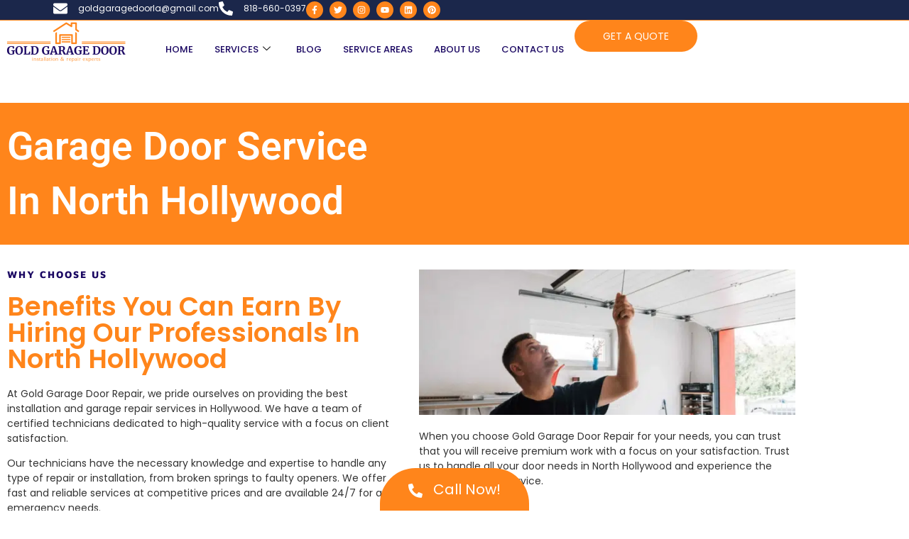

--- FILE ---
content_type: text/css
request_url: https://goldgaragedoorrepair.com/wp-content/uploads/elementor/css/post-10.css?ver=1768190508
body_size: 543
content:
.elementor-kit-10{--e-global-color-primary:#1A0762;--e-global-color-secondary:#FF851B;--e-global-color-text:#7A7A7A;--e-global-color-accent:#FF851B;--e-global-color-f0eab4b:#FFFFFF;--e-global-typography-primary-font-family:"Poppins";--e-global-typography-primary-font-weight:600;--e-global-typography-secondary-font-family:"Poppins";--e-global-typography-secondary-font-weight:400;--e-global-typography-text-font-family:"Poppins";--e-global-typography-text-font-weight:400;--e-global-typography-accent-font-family:"Poppins";--e-global-typography-accent-font-weight:500;--e-global-typography-f59cb59-font-family:"Maven Pro";--e-global-typography-f59cb59-font-size:14px;--e-global-typography-f59cb59-font-weight:800;--e-global-typography-f59cb59-text-transform:uppercase;--e-global-typography-f59cb59-letter-spacing:2px;--e-global-typography-eae2c46-font-family:"Poppins";--e-global-typography-eae2c46-font-size:37px;--e-global-typography-eae2c46-font-weight:600;font-family:"Poppins", Sans-serif;font-size:14px;font-weight:400;}.elementor-kit-10 button,.elementor-kit-10 input[type="button"],.elementor-kit-10 input[type="submit"],.elementor-kit-10 .elementor-button{background-color:#E33939;font-family:"Poppins", Sans-serif;}.elementor-kit-10 e-page-transition{background-color:#FFBC7D;}.site-header{background-color:transparent;padding-inline-end:0px;padding-inline-start:0px;background-image:linear-gradient(180deg, #B82828 0%, #f2295b 100%);}.elementor-kit-10 h1{color:#434343;font-family:"Poppins", Sans-serif;font-size:30px;font-weight:700;}.elementor-kit-10 h2{color:#434343;font-size:30px;font-weight:700;}.elementor-kit-10 h3{color:#434343;font-family:"Poppins", Sans-serif;font-size:30px;font-weight:700;}.elementor-kit-10 h4{color:#434343;}.elementor-kit-10 h5{color:#434343;font-size:30px;font-weight:700;}.elementor-kit-10 h6{color:#434343;font-family:"Poppins", Sans-serif;font-size:30px;font-weight:700;}.elementor-section.elementor-section-boxed > .elementor-container{max-width:1140px;}.e-con{--container-max-width:1140px;}.elementor-widget:not(:last-child){margin-block-end:20px;}.elementor-element{--widgets-spacing:20px 20px;--widgets-spacing-row:20px;--widgets-spacing-column:20px;}{}h1.entry-title{display:var(--page-title-display);}.site-header .site-branding{flex-direction:column;align-items:stretch;}.site-footer .site-branding{flex-direction:column;align-items:stretch;}@media(max-width:1024px){.elementor-section.elementor-section-boxed > .elementor-container{max-width:1024px;}.e-con{--container-max-width:1024px;}}@media(max-width:767px){.elementor-kit-10{--e-global-typography-eae2c46-font-size:26px;}.elementor-section.elementor-section-boxed > .elementor-container{max-width:767px;}.e-con{--container-max-width:767px;}}

--- FILE ---
content_type: text/css
request_url: https://goldgaragedoorrepair.com/wp-content/uploads/elementor/css/post-1217.css?ver=1768190922
body_size: 3861
content:
.elementor-1217 .elementor-element.elementor-element-2c0b846{--spacer-size:16px;}.elementor-1217 .elementor-element.elementor-element-de3e38b:not(.elementor-motion-effects-element-type-background), .elementor-1217 .elementor-element.elementor-element-de3e38b > .elementor-motion-effects-container > .elementor-motion-effects-layer{background-color:var( --e-global-color-secondary );}.elementor-1217 .elementor-element.elementor-element-de3e38b > .elementor-background-overlay{background-color:var( --e-global-color-primary );opacity:0.1;transition:background 0.3s, border-radius 0.3s, opacity 0.3s;}.elementor-1217 .elementor-element.elementor-element-de3e38b > .elementor-container{max-width:1200px;min-height:200px;}.elementor-1217 .elementor-element.elementor-element-de3e38b{transition:background 0.3s, border 0.3s, border-radius 0.3s, box-shadow 0.3s;margin-top:0px;margin-bottom:0px;}.elementor-bc-flex-widget .elementor-1217 .elementor-element.elementor-element-203403e.elementor-column .elementor-widget-wrap{align-items:center;}.elementor-1217 .elementor-element.elementor-element-203403e.elementor-column.elementor-element[data-element_type="column"] > .elementor-widget-wrap.elementor-element-populated{align-content:center;align-items:center;}.elementor-1217 .elementor-element.elementor-element-203403e > .elementor-element-populated{padding:0px 100px 0px 10px;}.elementor-1217 .elementor-element.elementor-element-28a0810{text-align:start;}.elementor-1217 .elementor-element.elementor-element-28a0810 .elementor-heading-title{font-family:"Roboto", Sans-serif;font-size:55px;font-weight:600;text-transform:capitalize;line-height:1.4em;color:var( --e-global-color-f0eab4b );}.elementor-1217 .elementor-element.elementor-element-396f34e2{padding:15px 0px 30px 0px;}.elementor-bc-flex-widget .elementor-1217 .elementor-element.elementor-element-34a74bcd.elementor-column .elementor-widget-wrap{align-items:flex-start;}.elementor-1217 .elementor-element.elementor-element-34a74bcd.elementor-column.elementor-element[data-element_type="column"] > .elementor-widget-wrap.elementor-element-populated{align-content:flex-start;align-items:flex-start;}.elementor-1217 .elementor-element.elementor-element-34a74bcd > .elementor-element-populated{margin:10px 0px 0px 0px;--e-column-margin-right:0px;--e-column-margin-left:0px;}.elementor-1217 .elementor-element.elementor-element-3a81cb30{text-align:start;}.elementor-1217 .elementor-element.elementor-element-3a81cb30 .elementor-heading-title{font-family:var( --e-global-typography-f59cb59-font-family ), Sans-serif;font-size:var( --e-global-typography-f59cb59-font-size );font-weight:var( --e-global-typography-f59cb59-font-weight );text-transform:var( --e-global-typography-f59cb59-text-transform );letter-spacing:var( --e-global-typography-f59cb59-letter-spacing );color:var( --e-global-color-primary );}.elementor-1217 .elementor-element.elementor-element-2cce7184{z-index:2;}.elementor-1217 .elementor-element.elementor-element-2cce7184 .elementor-heading-title{font-family:"Poppins", Sans-serif;font-size:37px;font-weight:600;color:var( --e-global-color-secondary );}.elementor-1217 .elementor-element.elementor-element-6b7bdf4 .elementor-button{background-color:#FF851B;font-family:"Poppins", Sans-serif;font-weight:500;fill:var( --e-global-color-primary );color:var( --e-global-color-primary );}.elementor-1217 .elementor-element.elementor-element-602fec07.ekit-equal-height-enable,
					.elementor-1217 .elementor-element.elementor-element-602fec07.ekit-equal-height-enable > div,
					.elementor-1217 .elementor-element.elementor-element-602fec07.ekit-equal-height-enable .ekit-wid-con,
					.elementor-1217 .elementor-element.elementor-element-602fec07.ekit-equal-height-enable .ekit-wid-con .elementskit-infobox{height:100%;}.elementor-1217 .elementor-element.elementor-element-602fec07 > .elementor-widget-container{background-color:#FFFFFF;border-radius:15px 15px 15px 15px;box-shadow:0px 12px 12px 0px rgba(0, 0, 0, 0.11);}.elementor-1217 .elementor-element.elementor-element-602fec07.ha-has-bg-overlay:hover > .elementor-widget-container::before{transition:background 0.3s;}.elementor-1217 .elementor-element.elementor-element-602fec07:hover .elementor-widget-container{box-shadow:12px 0px 12px 0px rgba(0, 0, 0, 0.11);}.elementor-1217 .elementor-element.elementor-element-602fec07 .elementskit-infobox{padding:16px 16px 16px 16px;border-style:solid;border-width:1px 1px 1px 1px;border-color:#f5f5f5;border-radius:5px 5px 5px 5px;}.elementor-1217 .elementor-element.elementor-element-602fec07 .elementskit-infobox .elementskit-info-box-title{padding:0px 0px 0px 0px;color:var( --e-global-color-primary );font-family:"Roboto", Sans-serif;font-size:23px;font-weight:700;}.elementor-1217 .elementor-element.elementor-element-602fec07 .elementskit-infobox:hover .elementskit-info-box-title{color:#1D1E20;}.elementor-1217 .elementor-element.elementor-element-602fec07 .elementskit-infobox .box-body > p{color:#2A2A2A;font-family:"Maven Pro", Sans-serif;font-size:16px;font-weight:400;}.elementor-1217 .elementor-element.elementor-element-602fec07 .elementskit-infobox:hover .box-body > p{color:#2A2A2A;}.elementor-1217 .elementor-element.elementor-element-602fec07 .elementskit-info-box-icon{color:#1D1E20;fill:#1D1E20;}.elementor-1217 .elementor-element.elementor-element-602fec07 .elementskit-infobox .elementskit-info-box-icon{font-size:44px;transform:rotate(0deg);}.elementor-1217 .elementor-element.elementor-element-9752f7a.ekit-equal-height-enable,
					.elementor-1217 .elementor-element.elementor-element-9752f7a.ekit-equal-height-enable > div,
					.elementor-1217 .elementor-element.elementor-element-9752f7a.ekit-equal-height-enable .ekit-wid-con,
					.elementor-1217 .elementor-element.elementor-element-9752f7a.ekit-equal-height-enable .ekit-wid-con .elementskit-infobox{height:100%;}.elementor-1217 .elementor-element.elementor-element-9752f7a > .elementor-widget-container{background-color:#FFFFFF;border-radius:15px 15px 15px 15px;box-shadow:0px 12px 12px 0px rgba(0, 0, 0, 0.11);}.elementor-1217 .elementor-element.elementor-element-9752f7a.ha-has-bg-overlay:hover > .elementor-widget-container::before{transition:background 0.3s;}.elementor-1217 .elementor-element.elementor-element-9752f7a:hover .elementor-widget-container{box-shadow:12px 0px 12px 0px rgba(0, 0, 0, 0.11);}.elementor-1217 .elementor-element.elementor-element-9752f7a .elementskit-infobox{padding:16px 16px 16px 16px;border-style:solid;border-width:1px 1px 1px 1px;border-color:#f5f5f5;border-radius:5px 5px 5px 5px;}.elementor-1217 .elementor-element.elementor-element-9752f7a .elementskit-infobox .elementskit-info-box-title{padding:0px 0px 0px 0px;color:var( --e-global-color-primary );font-family:"Roboto", Sans-serif;font-size:23px;font-weight:700;}.elementor-1217 .elementor-element.elementor-element-9752f7a .elementskit-infobox:hover .elementskit-info-box-title{color:#1D1E20;}.elementor-1217 .elementor-element.elementor-element-9752f7a .elementskit-infobox .box-body > p{color:#2A2A2A;font-family:"Maven Pro", Sans-serif;font-size:16px;font-weight:400;}.elementor-1217 .elementor-element.elementor-element-9752f7a .elementskit-infobox:hover .box-body > p{color:#2A2A2A;}.elementor-1217 .elementor-element.elementor-element-9752f7a .elementskit-info-box-icon{color:#1D1E20;fill:#1D1E20;}.elementor-1217 .elementor-element.elementor-element-9752f7a .elementskit-infobox .elementskit-info-box-icon{font-size:40px;transform:rotate(0deg);}.elementor-1217 .elementor-element.elementor-element-323bc26{text-align:center;}.elementor-1217 .elementor-element.elementor-element-323bc26 .elementor-heading-title{font-family:"Poppins", Sans-serif;font-size:29px;font-weight:600;color:var( --e-global-color-secondary );}.elementor-1217 .elementor-element.elementor-element-f77c41e{--divider-border-style:solid;--divider-color:var( --e-global-color-primary );--divider-border-width:2px;}.elementor-1217 .elementor-element.elementor-element-f77c41e .elementor-divider-separator{width:15%;margin:0 auto;margin-center:0;}.elementor-1217 .elementor-element.elementor-element-f77c41e .elementor-divider{text-align:center;padding-block-start:15px;padding-block-end:15px;}.elementor-1217 .elementor-element.elementor-element-6484d7e{padding:0px 0px 60px 0px;}.elementor-1217 .elementor-element.elementor-element-7f1dc30{--display:flex;--flex-direction:row;--container-widget-width:calc( ( 1 - var( --container-widget-flex-grow ) ) * 100% );--container-widget-height:100%;--container-widget-flex-grow:1;--container-widget-align-self:stretch;--flex-wrap-mobile:wrap;--align-items:stretch;--gap:10px 10px;--row-gap:10px;--column-gap:10px;--padding-top:0px;--padding-bottom:60px;--padding-left:0px;--padding-right:0px;}.elementor-1217 .elementor-element.elementor-element-3f38706{--display:flex;}.elementor-1217 .elementor-element.elementor-element-fc09597{text-align:center;}.elementor-1217 .elementor-element.elementor-element-fc09597 .elementor-heading-title{font-family:"Roboto", Sans-serif;font-size:50px;font-weight:700;color:var( --e-global-color-primary );}.elementor-1217 .elementor-element.elementor-element-89cfe49{--display:flex;}.elementor-1217 .elementor-element.elementor-element-8e79325{--display:flex;}.elementor-1217 .elementor-element.elementor-element-370cd92 .elementor-flip-box__front{background-image:url("https://goldgaragedoorrepair.com/wp-content/uploads/2024/11/garage-door-repair-near-me-1-768x510.jpg");background-position:-197px -189px;background-repeat:no-repeat;}.elementor-1217 .elementor-element.elementor-element-370cd92 .elementor-flip-box__back{background-color:var( --e-global-color-primary );}.elementor-1217 .elementor-element.elementor-element-370cd92.elementor-element{--align-self:center;}.elementor-1217 .elementor-element.elementor-element-370cd92 .elementor-flip-box__layer, .elementor-1217 .elementor-element.elementor-element-370cd92 .elementor-flip-box__layer__overlay{border-radius:10px;}.elementor-1217 .elementor-element.elementor-element-370cd92 .elementor-flip-box__front .elementor-flip-box__layer__overlay{text-align:center;}.elementor-1217 .elementor-element.elementor-element-370cd92 .elementor-flip-box__front .elementor-flip-box__layer__title{color:#1A0762;-webkit-text-stroke-width:0px;stroke-width:0px;-webkit-text-stroke-color:#000;stroke:#000;}.elementor-1217 .elementor-element.elementor-element-370cd92 .elementor-flip-box__back .elementor-flip-box__layer__overlay{padding:10px 10px 10px 10px;text-align:center;}.elementor-1217 .elementor-element.elementor-element-370cd92 .elementor-flip-box__button{margin-inline-center:0;}.elementor-1217 .elementor-element.elementor-element-b88ba00{--display:flex;}.elementor-1217 .elementor-element.elementor-element-f494c0f .elementor-flip-box__front{background-image:url("https://goldgaragedoorrepair.com/wp-content/uploads/2024/10/overhead-garage-doors-burbank-pic-4.webp");}.elementor-1217 .elementor-element.elementor-element-f494c0f .elementor-flip-box__back{background-color:var( --e-global-color-primary );}.elementor-1217 .elementor-element.elementor-element-f494c0f.elementor-element{--align-self:center;}.elementor-1217 .elementor-element.elementor-element-f494c0f .elementor-flip-box__layer, .elementor-1217 .elementor-element.elementor-element-f494c0f .elementor-flip-box__layer__overlay{border-radius:10px;}.elementor-1217 .elementor-element.elementor-element-f494c0f .elementor-flip-box__front .elementor-flip-box__layer__overlay{text-align:center;justify-content:center;}.elementor-1217 .elementor-element.elementor-element-f494c0f .elementor-flip-box__front .elementor-flip-box__layer__title{color:var( --e-global-color-primary );}.elementor-1217 .elementor-element.elementor-element-f494c0f .elementor-flip-box__back .elementor-flip-box__layer__overlay{padding:10px 10px 10px 10px;text-align:center;}.elementor-1217 .elementor-element.elementor-element-f494c0f .elementor-flip-box__button{margin-inline-center:0;}.elementor-1217 .elementor-element.elementor-element-352f46f{--display:flex;}.elementor-1217 .elementor-element.elementor-element-5b69853 .elementor-flip-box__front{background-image:url("https://goldgaragedoorrepair.com/wp-content/uploads/2024/11/worker-is-installing-lift-gates-garage-scaled-1-768x509.jpg");background-position:-207px -199px;background-repeat:no-repeat;}.elementor-1217 .elementor-element.elementor-element-5b69853 .elementor-flip-box__back{background-color:var( --e-global-color-primary );}.elementor-1217 .elementor-element.elementor-element-5b69853.elementor-element{--align-self:center;}.elementor-1217 .elementor-element.elementor-element-5b69853 .elementor-flip-box__layer, .elementor-1217 .elementor-element.elementor-element-5b69853 .elementor-flip-box__layer__overlay{border-radius:10px;}.elementor-1217 .elementor-element.elementor-element-5b69853 .elementor-flip-box__front .elementor-flip-box__layer__overlay{text-align:center;justify-content:center;}.elementor-1217 .elementor-element.elementor-element-5b69853 .elementor-flip-box__front .elementor-flip-box__layer__title{color:var( --e-global-color-primary );}.elementor-1217 .elementor-element.elementor-element-5b69853 .elementor-flip-box__back .elementor-flip-box__layer__overlay{padding:10px 10px 10px 10px;text-align:center;}.elementor-1217 .elementor-element.elementor-element-5b69853 .elementor-flip-box__button{margin-inline-center:0;}.elementor-1217 .elementor-element.elementor-element-e2861b1{--display:flex;}.elementor-1217 .elementor-element.elementor-element-1027b55 .elementor-flip-box__front{background-image:url("https://goldgaragedoorrepair.com/wp-content/uploads/2024/11/garage-door-spring-repair-768x432.jpg");background-position:-256px -42px;background-repeat:no-repeat;}.elementor-1217 .elementor-element.elementor-element-1027b55 .elementor-flip-box__back{background-color:var( --e-global-color-primary );}.elementor-1217 .elementor-element.elementor-element-1027b55.elementor-element{--align-self:center;}.elementor-1217 .elementor-element.elementor-element-1027b55 .elementor-flip-box__layer, .elementor-1217 .elementor-element.elementor-element-1027b55 .elementor-flip-box__layer__overlay{border-radius:10px;}.elementor-1217 .elementor-element.elementor-element-1027b55 .elementor-flip-box__front .elementor-flip-box__layer__overlay{background-color:#FFFFFF4D;text-align:center;justify-content:center;}.elementor-1217 .elementor-element.elementor-element-1027b55 .elementor-flip-box__front .elementor-flip-box__layer__title{color:var( --e-global-color-primary );}.elementor-1217 .elementor-element.elementor-element-1027b55 .elementor-flip-box__back .elementor-flip-box__layer__overlay{padding:10px 10px 10px 10px;text-align:center;}.elementor-1217 .elementor-element.elementor-element-1027b55 .elementor-flip-box__button{margin-inline-center:0;}.elementor-1217 .elementor-element.elementor-element-db033e5{--display:flex;}.elementor-1217 .elementor-element.elementor-element-8ed43e8 .elementor-flip-box__front{background-image:url("https://goldgaragedoorrepair.com/wp-content/uploads/2024/11/garage-door-opener-768x768.jpg");background-position:0px 0px;background-repeat:no-repeat;background-size:cover;}.elementor-1217 .elementor-element.elementor-element-8ed43e8 .elementor-flip-box__back{background-color:var( --e-global-color-primary );}.elementor-1217 .elementor-element.elementor-element-8ed43e8.elementor-element{--align-self:center;}.elementor-1217 .elementor-element.elementor-element-8ed43e8 .elementor-flip-box__layer, .elementor-1217 .elementor-element.elementor-element-8ed43e8 .elementor-flip-box__layer__overlay{border-radius:10px;}.elementor-1217 .elementor-element.elementor-element-8ed43e8 .elementor-flip-box__front .elementor-flip-box__layer__overlay{background-color:#FFFFFF4A;text-align:center;justify-content:center;}.elementor-1217 .elementor-element.elementor-element-8ed43e8 .elementor-flip-box__front .elementor-flip-box__layer__title{color:var( --e-global-color-primary );}.elementor-1217 .elementor-element.elementor-element-8ed43e8 .elementor-flip-box__back .elementor-flip-box__layer__overlay{padding:10px 10px 10px 10px;text-align:center;}.elementor-1217 .elementor-element.elementor-element-8ed43e8 .elementor-flip-box__button{margin-inline-center:0;}.elementor-1217 .elementor-element.elementor-element-14bf508{--display:flex;}.elementor-1217 .elementor-element.elementor-element-6189edf .elementor-flip-box__front{background-image:url("https://goldgaragedoorrepair.com/wp-content/uploads/2024/11/garage-door-cable-repair.jpg");background-position:0px 0px;background-repeat:no-repeat;background-size:cover;}.elementor-1217 .elementor-element.elementor-element-6189edf .elementor-flip-box__back{background-color:var( --e-global-color-primary );}.elementor-1217 .elementor-element.elementor-element-6189edf.elementor-element{--align-self:center;}.elementor-1217 .elementor-element.elementor-element-6189edf .elementor-flip-box__layer, .elementor-1217 .elementor-element.elementor-element-6189edf .elementor-flip-box__layer__overlay{border-radius:10px;}.elementor-1217 .elementor-element.elementor-element-6189edf .elementor-flip-box__front .elementor-flip-box__layer__overlay{background-color:#FFFFFF40;text-align:center;justify-content:center;}.elementor-1217 .elementor-element.elementor-element-6189edf .elementor-flip-box__front .elementor-flip-box__layer__title{color:var( --e-global-color-primary );}.elementor-1217 .elementor-element.elementor-element-6189edf .elementor-flip-box__back .elementor-flip-box__layer__overlay{padding:10px 10px 10px 10px;text-align:center;}.elementor-1217 .elementor-element.elementor-element-6189edf .elementor-flip-box__button{margin-inline-center:0;}.elementor-1217 .elementor-element.elementor-element-b9c2b39{--display:flex;}.elementor-1217 .elementor-element.elementor-element-3b71c7c .elementor-flip-box__front{background-image:url("https://goldgaragedoorrepair.com/wp-content/uploads/2024/11/garage-door-cable-repair.jpg");background-position:0px 0px;background-repeat:no-repeat;background-size:cover;}.elementor-1217 .elementor-element.elementor-element-3b71c7c .elementor-flip-box__back{background-color:var( --e-global-color-primary );}.elementor-1217 .elementor-element.elementor-element-3b71c7c.elementor-element{--align-self:center;}.elementor-1217 .elementor-element.elementor-element-3b71c7c .elementor-flip-box__layer, .elementor-1217 .elementor-element.elementor-element-3b71c7c .elementor-flip-box__layer__overlay{border-radius:10px;}.elementor-1217 .elementor-element.elementor-element-3b71c7c .elementor-flip-box__front .elementor-flip-box__layer__overlay{background-color:#FFFFFF40;text-align:center;justify-content:center;}.elementor-1217 .elementor-element.elementor-element-3b71c7c .elementor-flip-box__front .elementor-flip-box__layer__title{color:var( --e-global-color-primary );}.elementor-1217 .elementor-element.elementor-element-3b71c7c .elementor-flip-box__back .elementor-flip-box__layer__overlay{padding:10px 10px 10px 10px;text-align:center;}.elementor-1217 .elementor-element.elementor-element-3b71c7c .elementor-flip-box__button{margin-inline-center:0;}.elementor-1217 .elementor-element.elementor-element-87e18e0{--display:flex;}.elementor-1217 .elementor-element.elementor-element-7a29818 .elementor-flip-box__front{background-image:url("https://goldgaragedoorrepair.com/wp-content/uploads/2024/11/overhead-garage-doors.jpg");background-position:0px 0px;background-repeat:no-repeat;background-size:cover;}.elementor-1217 .elementor-element.elementor-element-7a29818 .elementor-flip-box__back{background-color:var( --e-global-color-primary );}.elementor-1217 .elementor-element.elementor-element-7a29818.elementor-element{--align-self:center;}.elementor-1217 .elementor-element.elementor-element-7a29818 .elementor-flip-box__layer, .elementor-1217 .elementor-element.elementor-element-7a29818 .elementor-flip-box__layer__overlay{border-radius:10px;}.elementor-1217 .elementor-element.elementor-element-7a29818 .elementor-flip-box__front .elementor-flip-box__layer__overlay{background-color:#FFFFFF40;text-align:center;justify-content:center;}.elementor-1217 .elementor-element.elementor-element-7a29818 .elementor-flip-box__front .elementor-flip-box__layer__title{color:var( --e-global-color-primary );}.elementor-1217 .elementor-element.elementor-element-7a29818 .elementor-flip-box__back .elementor-flip-box__layer__overlay{padding:10px 10px 10px 10px;text-align:center;}.elementor-1217 .elementor-element.elementor-element-7a29818 .elementor-flip-box__button{margin-inline-center:0;}.elementor-1217 .elementor-element.elementor-element-622ab33{--display:flex;}.elementor-1217 .elementor-element.elementor-element-3f3c564 .elementor-flip-box__front{background-image:url("https://goldgaragedoorrepair.com/wp-content/uploads/2024/11/electric-gate-1.webp");background-position:-42px 0px;background-repeat:no-repeat;background-size:cover;}.elementor-1217 .elementor-element.elementor-element-3f3c564 .elementor-flip-box__back{background-color:var( --e-global-color-primary );}.elementor-1217 .elementor-element.elementor-element-3f3c564.elementor-element{--align-self:center;}.elementor-1217 .elementor-element.elementor-element-3f3c564 .elementor-flip-box__layer, .elementor-1217 .elementor-element.elementor-element-3f3c564 .elementor-flip-box__layer__overlay{border-radius:10px;}.elementor-1217 .elementor-element.elementor-element-3f3c564 .elementor-flip-box__front .elementor-flip-box__layer__overlay{background-color:#FFFFFF4D;text-align:center;justify-content:center;}.elementor-1217 .elementor-element.elementor-element-3f3c564 .elementor-flip-box__front .elementor-flip-box__layer__title{color:var( --e-global-color-primary );}.elementor-1217 .elementor-element.elementor-element-3f3c564 .elementor-flip-box__back .elementor-flip-box__layer__overlay{padding:10px 10px 10px 10px;text-align:center;}.elementor-1217 .elementor-element.elementor-element-3f3c564 .elementor-flip-box__button{margin-inline-center:0;}.elementor-1217 .elementor-element.elementor-element-32f0d6d{--display:flex;}.elementor-1217 .elementor-element.elementor-element-d3aaf7b .elementor-flip-box__front{background-image:url("https://goldgaragedoorrepair.com/wp-content/uploads/2024/11/automatic-gate-repair.jpg");background-position:-131px -189px;background-repeat:no-repeat;}.elementor-1217 .elementor-element.elementor-element-d3aaf7b .elementor-flip-box__back{background-color:var( --e-global-color-primary );}.elementor-1217 .elementor-element.elementor-element-d3aaf7b.elementor-element{--align-self:center;}.elementor-1217 .elementor-element.elementor-element-d3aaf7b .elementor-flip-box__layer, .elementor-1217 .elementor-element.elementor-element-d3aaf7b .elementor-flip-box__layer__overlay{border-radius:10px;}.elementor-1217 .elementor-element.elementor-element-d3aaf7b .elementor-flip-box__front .elementor-flip-box__layer__overlay{text-align:center;}.elementor-1217 .elementor-element.elementor-element-d3aaf7b .elementor-flip-box__front .elementor-flip-box__layer__title{color:#1A0762;-webkit-text-stroke-width:0px;stroke-width:0px;-webkit-text-stroke-color:#000;stroke:#000;}.elementor-1217 .elementor-element.elementor-element-d3aaf7b .elementor-flip-box__back .elementor-flip-box__layer__overlay{padding:10px 10px 10px 10px;text-align:center;}.elementor-1217 .elementor-element.elementor-element-d3aaf7b .elementor-flip-box__button{margin-inline-center:0;}.elementor-1217 .elementor-element.elementor-element-490a9d5{--display:flex;}.elementor-1217 .elementor-element.elementor-element-e9c462e .elementor-flip-box__front{background-image:url("https://goldgaragedoorrepair.com/wp-content/uploads/2024/11/Commercial-Gate-Repair-and-Installation.jpg");background-position:-149px -91px;}.elementor-1217 .elementor-element.elementor-element-e9c462e .elementor-flip-box__back{background-color:var( --e-global-color-primary );}.elementor-1217 .elementor-element.elementor-element-e9c462e.elementor-element{--align-self:center;}.elementor-1217 .elementor-element.elementor-element-e9c462e .elementor-flip-box__layer, .elementor-1217 .elementor-element.elementor-element-e9c462e .elementor-flip-box__layer__overlay{border-radius:10px;}.elementor-1217 .elementor-element.elementor-element-e9c462e .elementor-flip-box__front .elementor-flip-box__layer__overlay{background-color:#FFFFFF38;text-align:center;justify-content:center;}.elementor-1217 .elementor-element.elementor-element-e9c462e .elementor-flip-box__front .elementor-flip-box__layer__title{color:var( --e-global-color-primary );}.elementor-1217 .elementor-element.elementor-element-e9c462e .elementor-flip-box__back .elementor-flip-box__layer__overlay{padding:10px 10px 10px 10px;text-align:center;}.elementor-1217 .elementor-element.elementor-element-e9c462e .elementor-flip-box__button{margin-inline-center:0;}.elementor-1217 .elementor-element.elementor-element-e3b1d08{--display:flex;}.elementor-1217 .elementor-element.elementor-element-e18e6fd .elementor-flip-box__front{background-image:url("https://goldgaragedoorrepair.com/wp-content/uploads/2024/11/draveway-gate-repair-and-installation.jpg");background-position:-50px 0px;background-repeat:no-repeat;background-size:cover;}.elementor-1217 .elementor-element.elementor-element-e18e6fd .elementor-flip-box__back{background-color:var( --e-global-color-primary );}.elementor-1217 .elementor-element.elementor-element-e18e6fd.elementor-element{--align-self:center;}.elementor-1217 .elementor-element.elementor-element-e18e6fd .elementor-flip-box__layer, .elementor-1217 .elementor-element.elementor-element-e18e6fd .elementor-flip-box__layer__overlay{border-radius:10px;}.elementor-1217 .elementor-element.elementor-element-e18e6fd .elementor-flip-box__front .elementor-flip-box__layer__overlay{background-color:#FFFFFF26;text-align:center;justify-content:center;}.elementor-1217 .elementor-element.elementor-element-e18e6fd .elementor-flip-box__front .elementor-flip-box__layer__title{color:var( --e-global-color-primary );}.elementor-1217 .elementor-element.elementor-element-e18e6fd .elementor-flip-box__back .elementor-flip-box__layer__overlay{padding:10px 10px 10px 10px;text-align:center;}.elementor-1217 .elementor-element.elementor-element-e18e6fd .elementor-flip-box__button{margin-inline-center:0;}.elementor-1217 .elementor-element.elementor-element-2fbb56b{--e-n-carousel-swiper-slides-gap:10px;--e-n-carousel-slide-height:auto;--e-n-carousel-slide-container-height:100%;--e-n-carousel-arrow-prev-left-align:0%;--e-n-carousel-arrow-prev-translate-x:0px;--e-n-carousel-arrow-prev-left-position:0px;--e-n-carousel-arrow-prev-top-align:50%;--e-n-carousel-arrow-prev-translate-y:-50%;--e-n-carousel-arrow-prev-top-position:0px;--e-n-carousel-arrow-next-right-align:0%;--e-n-carousel-arrow-next-translate-x:0%;--e-n-carousel-arrow-next-right-position:0px;--e-n-carousel-arrow-next-top-align:50%;--e-n-carousel-arrow-next-translate-y:-50%;--e-n-carousel-arrow-next-top-position:0px;--e-n-carousel-arrow-size:32px;--e-n-carousel-arrow-normal-color:var( --e-global-color-primary );}.elementor-1217 .elementor-element.elementor-element-2d98126{margin-top:50px;margin-bottom:50px;}.elementor-1217 .elementor-element.elementor-element-94746a0{text-align:center;}.elementor-1217 .elementor-element.elementor-element-94746a0 .elementor-heading-title{color:var( --e-global-color-secondary );}.elementor-1217 .elementor-element.elementor-element-4f85b2ac{margin-top:0px;margin-bottom:0px;}.elementor-1217 .elementor-element.elementor-element-46c11cec .elementor-icon-box-wrapper{align-items:center;text-align:start;gap:15px;}.elementor-1217 .elementor-element.elementor-element-46c11cec.elementor-view-stacked .elementor-icon{background-color:var( --e-global-color-secondary );}.elementor-1217 .elementor-element.elementor-element-46c11cec.elementor-view-framed .elementor-icon, .elementor-1217 .elementor-element.elementor-element-46c11cec.elementor-view-default .elementor-icon{fill:var( --e-global-color-secondary );color:var( --e-global-color-secondary );border-color:var( --e-global-color-secondary );}.elementor-1217 .elementor-element.elementor-element-46c11cec .elementor-icon-box-title, .elementor-1217 .elementor-element.elementor-element-46c11cec .elementor-icon-box-title a{font-size:20px;}.elementor-1217 .elementor-element.elementor-element-46c11cec .elementor-icon-box-title{color:var( --e-global-color-primary );}.elementor-1217 .elementor-element.elementor-element-705be2da .elementor-icon-box-wrapper{align-items:center;text-align:start;gap:15px;}.elementor-1217 .elementor-element.elementor-element-705be2da.elementor-view-stacked .elementor-icon{background-color:var( --e-global-color-secondary );}.elementor-1217 .elementor-element.elementor-element-705be2da.elementor-view-framed .elementor-icon, .elementor-1217 .elementor-element.elementor-element-705be2da.elementor-view-default .elementor-icon{fill:var( --e-global-color-secondary );color:var( --e-global-color-secondary );border-color:var( --e-global-color-secondary );}.elementor-1217 .elementor-element.elementor-element-705be2da .elementor-icon-box-title, .elementor-1217 .elementor-element.elementor-element-705be2da .elementor-icon-box-title a{font-size:20px;}.elementor-1217 .elementor-element.elementor-element-705be2da .elementor-icon-box-title{color:var( --e-global-color-primary );}.elementor-1217 .elementor-element.elementor-element-5e62f6b9 .elementor-icon-box-wrapper{align-items:center;text-align:start;gap:15px;}.elementor-1217 .elementor-element.elementor-element-5e62f6b9.elementor-view-stacked .elementor-icon{background-color:var( --e-global-color-secondary );}.elementor-1217 .elementor-element.elementor-element-5e62f6b9.elementor-view-framed .elementor-icon, .elementor-1217 .elementor-element.elementor-element-5e62f6b9.elementor-view-default .elementor-icon{fill:var( --e-global-color-secondary );color:var( --e-global-color-secondary );border-color:var( --e-global-color-secondary );}.elementor-1217 .elementor-element.elementor-element-5e62f6b9 .elementor-icon-box-title, .elementor-1217 .elementor-element.elementor-element-5e62f6b9 .elementor-icon-box-title a{font-size:20px;}.elementor-1217 .elementor-element.elementor-element-5e62f6b9 .elementor-icon-box-title{color:var( --e-global-color-primary );}.elementor-1217 .elementor-element.elementor-element-6e4eafaa .elementor-icon-box-wrapper{align-items:center;text-align:start;gap:15px;}.elementor-1217 .elementor-element.elementor-element-6e4eafaa.elementor-view-stacked .elementor-icon{background-color:var( --e-global-color-secondary );}.elementor-1217 .elementor-element.elementor-element-6e4eafaa.elementor-view-framed .elementor-icon, .elementor-1217 .elementor-element.elementor-element-6e4eafaa.elementor-view-default .elementor-icon{fill:var( --e-global-color-secondary );color:var( --e-global-color-secondary );border-color:var( --e-global-color-secondary );}.elementor-1217 .elementor-element.elementor-element-6e4eafaa .elementor-icon-box-title, .elementor-1217 .elementor-element.elementor-element-6e4eafaa .elementor-icon-box-title a{font-size:20px;}.elementor-1217 .elementor-element.elementor-element-6e4eafaa .elementor-icon-box-title{color:var( --e-global-color-primary );}.elementor-1217 .elementor-element.elementor-element-2e9ce68b{margin-top:0px;margin-bottom:60px;}.elementor-1217 .elementor-element.elementor-element-60a2c4d0 .elementor-icon-box-wrapper{align-items:center;text-align:start;gap:15px;}.elementor-1217 .elementor-element.elementor-element-60a2c4d0.elementor-view-stacked .elementor-icon{background-color:var( --e-global-color-secondary );}.elementor-1217 .elementor-element.elementor-element-60a2c4d0.elementor-view-framed .elementor-icon, .elementor-1217 .elementor-element.elementor-element-60a2c4d0.elementor-view-default .elementor-icon{fill:var( --e-global-color-secondary );color:var( --e-global-color-secondary );border-color:var( --e-global-color-secondary );}.elementor-1217 .elementor-element.elementor-element-60a2c4d0 .elementor-icon-box-title, .elementor-1217 .elementor-element.elementor-element-60a2c4d0 .elementor-icon-box-title a{font-size:20px;}.elementor-1217 .elementor-element.elementor-element-60a2c4d0 .elementor-icon-box-title{color:var( --e-global-color-primary );}.elementor-1217 .elementor-element.elementor-element-7de4d98 .elementor-icon-box-wrapper{align-items:center;text-align:start;gap:15px;}.elementor-1217 .elementor-element.elementor-element-7de4d98.elementor-view-stacked .elementor-icon{background-color:var( --e-global-color-secondary );}.elementor-1217 .elementor-element.elementor-element-7de4d98.elementor-view-framed .elementor-icon, .elementor-1217 .elementor-element.elementor-element-7de4d98.elementor-view-default .elementor-icon{fill:var( --e-global-color-secondary );color:var( --e-global-color-secondary );border-color:var( --e-global-color-secondary );}.elementor-1217 .elementor-element.elementor-element-7de4d98 .elementor-icon-box-title, .elementor-1217 .elementor-element.elementor-element-7de4d98 .elementor-icon-box-title a{font-size:20px;}.elementor-1217 .elementor-element.elementor-element-7de4d98 .elementor-icon-box-title{color:var( --e-global-color-primary );}.elementor-1217 .elementor-element.elementor-element-3ebe8dec .elementor-icon-box-wrapper{align-items:center;text-align:start;gap:15px;}.elementor-1217 .elementor-element.elementor-element-3ebe8dec.elementor-view-stacked .elementor-icon{background-color:var( --e-global-color-secondary );}.elementor-1217 .elementor-element.elementor-element-3ebe8dec.elementor-view-framed .elementor-icon, .elementor-1217 .elementor-element.elementor-element-3ebe8dec.elementor-view-default .elementor-icon{fill:var( --e-global-color-secondary );color:var( --e-global-color-secondary );border-color:var( --e-global-color-secondary );}.elementor-1217 .elementor-element.elementor-element-3ebe8dec .elementor-icon-box-title, .elementor-1217 .elementor-element.elementor-element-3ebe8dec .elementor-icon-box-title a{font-size:20px;}.elementor-1217 .elementor-element.elementor-element-3ebe8dec .elementor-icon-box-title{color:var( --e-global-color-primary );}.elementor-1217 .elementor-element.elementor-element-454421e2 .elementor-icon-box-wrapper{align-items:center;text-align:start;gap:15px;}.elementor-1217 .elementor-element.elementor-element-454421e2.elementor-view-stacked .elementor-icon{background-color:var( --e-global-color-secondary );}.elementor-1217 .elementor-element.elementor-element-454421e2.elementor-view-framed .elementor-icon, .elementor-1217 .elementor-element.elementor-element-454421e2.elementor-view-default .elementor-icon{fill:var( --e-global-color-secondary );color:var( --e-global-color-secondary );border-color:var( --e-global-color-secondary );}.elementor-1217 .elementor-element.elementor-element-454421e2 .elementor-icon-box-title, .elementor-1217 .elementor-element.elementor-element-454421e2 .elementor-icon-box-title a{font-size:20px;}.elementor-1217 .elementor-element.elementor-element-454421e2 .elementor-icon-box-title{color:var( --e-global-color-primary );}.elementor-1217 .elementor-element.elementor-element-cee646a:not(.elementor-motion-effects-element-type-background), .elementor-1217 .elementor-element.elementor-element-cee646a > .elementor-motion-effects-container > .elementor-motion-effects-layer{background-image:url("https://goldgaragedoorrepair.com/wp-content/uploads/2022/12/garage-door-open-manually-scaled-1.webp");background-repeat:no-repeat;background-size:cover;}.elementor-1217 .elementor-element.elementor-element-cee646a > .elementor-background-overlay{background-color:#000000;opacity:0.6;transition:background 0.3s, border-radius 0.3s, opacity 0.3s;}.elementor-1217 .elementor-element.elementor-element-cee646a{transition:background 0.3s, border 0.3s, border-radius 0.3s, box-shadow 0.3s;margin-top:4px;margin-bottom:0px;padding:50px 0px 40px 0px;}.elementor-bc-flex-widget .elementor-1217 .elementor-element.elementor-element-ee7b100.elementor-column .elementor-widget-wrap{align-items:center;}.elementor-1217 .elementor-element.elementor-element-ee7b100.elementor-column.elementor-element[data-element_type="column"] > .elementor-widget-wrap.elementor-element-populated{align-content:center;align-items:center;}.elementor-1217 .elementor-element.elementor-element-ee7b100 > .elementor-element-populated{padding:70px 50px 50px 50px;}.elementor-1217 .elementor-element.elementor-element-7c15a51{text-align:start;}.elementor-1217 .elementor-element.elementor-element-7c15a51 .elementor-heading-title{font-family:"Poppins", Sans-serif;font-weight:600;color:var( --e-global-color-secondary );}.elementor-1217 .elementor-element.elementor-element-a718ca1 .elementor-button-content-wrapper{flex-direction:row-reverse;}.elementor-1217 .elementor-element.elementor-element-a718ca1 .elementor-button span{gap:12px;}.elementor-1217 .elementor-element.elementor-element-a718ca1 .elementor-field-group{padding-right:calc( 10px/2 );padding-left:calc( 10px/2 );margin-bottom:10px;}.elementor-1217 .elementor-element.elementor-element-a718ca1 .elementor-form-fields-wrapper{margin-left:calc( -10px/2 );margin-right:calc( -10px/2 );margin-bottom:-10px;}.elementor-1217 .elementor-element.elementor-element-a718ca1 .elementor-field-group.recaptcha_v3-bottomleft, .elementor-1217 .elementor-element.elementor-element-a718ca1 .elementor-field-group.recaptcha_v3-bottomright{margin-bottom:0;}body.rtl .elementor-1217 .elementor-element.elementor-element-a718ca1 .elementor-labels-inline .elementor-field-group > label{padding-left:0px;}body:not(.rtl) .elementor-1217 .elementor-element.elementor-element-a718ca1 .elementor-labels-inline .elementor-field-group > label{padding-right:0px;}body .elementor-1217 .elementor-element.elementor-element-a718ca1 .elementor-labels-above .elementor-field-group > label{padding-bottom:0px;}.elementor-1217 .elementor-element.elementor-element-a718ca1 .elementor-field-type-html{padding-bottom:0px;}.elementor-1217 .elementor-element.elementor-element-a718ca1 .elementor-field-group .elementor-field:not(.elementor-select-wrapper){background-color:#ffffff;}.elementor-1217 .elementor-element.elementor-element-a718ca1 .elementor-field-group .elementor-select-wrapper select{background-color:#ffffff;}.elementor-1217 .elementor-element.elementor-element-a718ca1 .e-form__buttons__wrapper__button-next{background-color:#1A0762;color:#FFFFFF;}.elementor-1217 .elementor-element.elementor-element-a718ca1 .elementor-button[type="submit"]{background-color:#1A0762;color:#FFFFFF;}.elementor-1217 .elementor-element.elementor-element-a718ca1 .elementor-button[type="submit"] svg *{fill:#FFFFFF;}.elementor-1217 .elementor-element.elementor-element-a718ca1 .e-form__buttons__wrapper__button-previous{color:#ffffff;}.elementor-1217 .elementor-element.elementor-element-a718ca1 .e-form__buttons__wrapper__button-next:hover{background-color:#FFFFFF;color:#1B274B;}.elementor-1217 .elementor-element.elementor-element-a718ca1 .elementor-button[type="submit"]:hover{background-color:#FFFFFF;color:#1B274B;}.elementor-1217 .elementor-element.elementor-element-a718ca1 .elementor-button[type="submit"]:hover svg *{fill:#1B274B;}.elementor-1217 .elementor-element.elementor-element-a718ca1 .e-form__buttons__wrapper__button-previous:hover{color:#ffffff;}.elementor-1217 .elementor-element.elementor-element-a718ca1{--e-form-steps-indicators-spacing:20px;--e-form-steps-indicator-padding:30px;--e-form-steps-indicator-inactive-secondary-color:#ffffff;--e-form-steps-indicator-active-secondary-color:#ffffff;--e-form-steps-indicator-completed-secondary-color:#ffffff;--e-form-steps-divider-width:1px;--e-form-steps-divider-gap:10px;}.elementor-1217 .elementor-element.elementor-element-3acdfc1 > .elementor-element-populated{margin:0px 0px 0px 40px;--e-column-margin-right:0px;--e-column-margin-left:40px;}.elementor-1217 .elementor-element.elementor-element-0635118 .elementor-heading-title{font-family:"Poppins", Sans-serif;font-size:21px;font-weight:700;color:#FFFFFF;}.elementor-1217 .elementor-element.elementor-element-0223614 > .elementor-widget-container{margin:20px 0px 0px 0px;}.elementor-1217 .elementor-element.elementor-element-0223614 .elementor-heading-title{font-family:"Poppins", Sans-serif;font-size:21px;font-weight:700;color:#FFFFFF;}.elementor-1217 .elementor-element.elementor-element-6a30f0f .elementor-heading-title{font-family:"Poppins", Sans-serif;font-size:19px;font-weight:500;text-decoration:underline;color:#FFFFFF;}.elementor-1217 .elementor-element.elementor-element-a0d57d8 .elementor-heading-title{font-family:"Poppins", Sans-serif;font-size:19px;font-weight:500;text-decoration:underline;color:#FFFFFF;}:root{--page-title-display:none;}@media(min-width:768px){.elementor-1217 .elementor-element.elementor-element-9fa0514{width:57.508%;}.elementor-1217 .elementor-element.elementor-element-3acdfc1{width:42.446%;}}@media(max-width:1024px) and (min-width:768px){.elementor-1217 .elementor-element.elementor-element-203403e{width:100%;}}@media(max-width:1024px){.elementor-1217 .elementor-element.elementor-element-de3e38b{margin-top:0px;margin-bottom:0px;}.elementor-1217 .elementor-element.elementor-element-203403e > .elementor-element-populated{padding:80px 80px 80px 80px;}.elementor-1217 .elementor-element.elementor-element-28a0810{text-align:center;}.elementor-1217 .elementor-element.elementor-element-3a81cb30 .elementor-heading-title{font-size:var( --e-global-typography-f59cb59-font-size );letter-spacing:var( --e-global-typography-f59cb59-letter-spacing );}.elementor-1217 .elementor-element.elementor-element-370cd92 .elementor-flip-box__front{background-position:0px 0px;}.elementor-1217 .elementor-element.elementor-element-5b69853 .elementor-flip-box__front{background-position:0px 0px;}.elementor-1217 .elementor-element.elementor-element-1027b55 .elementor-flip-box__front{background-position:0px 0px;}.elementor-1217 .elementor-element.elementor-element-8ed43e8 .elementor-flip-box__front{background-position:0px 0px;}.elementor-1217 .elementor-element.elementor-element-6189edf .elementor-flip-box__front{background-position:0px 0px;}.elementor-1217 .elementor-element.elementor-element-3b71c7c .elementor-flip-box__front{background-position:0px 0px;}.elementor-1217 .elementor-element.elementor-element-7a29818 .elementor-flip-box__front{background-position:0px 0px;}.elementor-1217 .elementor-element.elementor-element-3f3c564 .elementor-flip-box__front{background-position:0px 0px;}.elementor-1217 .elementor-element.elementor-element-d3aaf7b .elementor-flip-box__front{background-position:0px 0px;}.elementor-1217 .elementor-element.elementor-element-e9c462e .elementor-flip-box__front{background-position:0px 0px;}.elementor-1217 .elementor-element.elementor-element-e18e6fd .elementor-flip-box__front{background-position:0px 0px;}.elementor-1217 .elementor-element.elementor-element-2fbb56b{--e-n-carousel-swiper-slides-to-display:2;}}@media(max-width:767px){.elementor-1217 .elementor-element.elementor-element-203403e > .elementor-element-populated{padding:80px 20px 50px 20px;}.elementor-1217 .elementor-element.elementor-element-28a0810 .elementor-heading-title{font-size:36px;}.elementor-1217 .elementor-element.elementor-element-3a81cb30{text-align:center;}.elementor-1217 .elementor-element.elementor-element-3a81cb30 .elementor-heading-title{font-size:var( --e-global-typography-f59cb59-font-size );letter-spacing:var( --e-global-typography-f59cb59-letter-spacing );}.elementor-1217 .elementor-element.elementor-element-2cce7184{text-align:center;}.elementor-1217 .elementor-element.elementor-element-2cce7184 .elementor-heading-title{font-size:25px;}.elementor-1217 .elementor-element.elementor-element-4887a13{text-align:start;}.elementor-1217 .elementor-element.elementor-element-6b7bdf4 .elementor-button{font-size:13px;line-height:1.1em;}.elementor-1217 .elementor-element.elementor-element-602fec07 .elementskit-infobox{padding:20px 20px 20px 20px;}.elementor-1217 .elementor-element.elementor-element-9752f7a .elementskit-infobox{padding:20px 20px 20px 20px;}.elementor-1217 .elementor-element.elementor-element-97efda3 > .elementor-widget-container{margin:0px 0px 0px 0px;padding:0px 0px 0px 0px;}.elementor-1217 .elementor-element.elementor-element-97efda3{text-align:justify;}.elementor-1217 .elementor-element.elementor-element-6484d7e{margin-top:0px;margin-bottom:0px;}.elementor-1217 .elementor-element.elementor-element-7f1dc30{--margin-top:0px;--margin-bottom:0px;--margin-left:0px;--margin-right:0px;}.elementor-1217 .elementor-element.elementor-element-fc09597 .elementor-heading-title{font-size:28px;}.elementor-1217 .elementor-element.elementor-element-370cd92 .elementor-flip-box__front{background-position:0px 0px;}.elementor-1217 .elementor-element.elementor-element-5b69853 .elementor-flip-box__front{background-position:0px 0px;}.elementor-1217 .elementor-element.elementor-element-1027b55 .elementor-flip-box__front{background-position:0px 0px;}.elementor-1217 .elementor-element.elementor-element-8ed43e8 .elementor-flip-box__front{background-position:0px 0px;}.elementor-1217 .elementor-element.elementor-element-6189edf .elementor-flip-box__front{background-position:0px 0px;}.elementor-1217 .elementor-element.elementor-element-3b71c7c .elementor-flip-box__front{background-position:0px 0px;}.elementor-1217 .elementor-element.elementor-element-7a29818 .elementor-flip-box__front{background-position:0px 0px;}.elementor-1217 .elementor-element.elementor-element-3f3c564 .elementor-flip-box__front{background-position:0px 0px;}.elementor-1217 .elementor-element.elementor-element-d3aaf7b .elementor-flip-box__front{background-position:0px 0px;}.elementor-1217 .elementor-element.elementor-element-e9c462e .elementor-flip-box__front{background-position:0px 0px;}.elementor-1217 .elementor-element.elementor-element-e18e6fd .elementor-flip-box__front{background-position:0px 0px;}.elementor-1217 .elementor-element.elementor-element-2fbb56b{--e-n-carousel-swiper-slides-to-display:1;}.elementor-1217 .elementor-element.elementor-element-2d98126{margin-top:-40px;margin-bottom:10px;}.elementor-1217 .elementor-element.elementor-element-4f85b2ac{padding:0px 2px 0px 3px;}.elementor-1217 .elementor-element.elementor-element-585c5e9c{width:50%;}.elementor-1217 .elementor-element.elementor-element-7399a2e0{width:50%;}.elementor-1217 .elementor-element.elementor-element-1d4e3e47{width:50%;}.elementor-1217 .elementor-element.elementor-element-702d38e4{width:50%;}.elementor-1217 .elementor-element.elementor-element-2e9ce68b{padding:0px 2px 0px 3px;}.elementor-1217 .elementor-element.elementor-element-3cb98794{width:50%;}.elementor-1217 .elementor-element.elementor-element-6b2ec5f7{width:50%;}.elementor-1217 .elementor-element.elementor-element-78c3a712{width:50%;}.elementor-1217 .elementor-element.elementor-element-4808396e{width:50%;}.elementor-1217 .elementor-element.elementor-element-cee646a{margin-top:-10px;margin-bottom:0px;padding:0px 0px 0px 0px;}.elementor-1217 .elementor-element.elementor-element-ee7b100 > .elementor-element-populated{padding:36px 30px 25px 30px;}.elementor-1217 .elementor-element.elementor-element-7c15a51 > .elementor-widget-container{margin:0px 0px 0px 0px;padding:0px 0px 0px 0px;}.elementor-1217 .elementor-element.elementor-element-7c15a51{text-align:start;}.elementor-1217 .elementor-element.elementor-element-7c15a51 .elementor-heading-title{font-size:25px;}.elementor-1217 .elementor-element.elementor-element-9fa0514 > .elementor-element-populated{margin:0px 0px 0px 0px;--e-column-margin-right:0px;--e-column-margin-left:0px;padding:0px 0px 0px 0px;}.elementor-1217 .elementor-element.elementor-element-3acdfc1 > .elementor-element-populated{margin:0px 0px 0px 0px;--e-column-margin-right:0px;--e-column-margin-left:0px;}.elementor-1217 .elementor-element.elementor-element-0635118 > .elementor-widget-container{margin:10px 0px 0px 0px;}.elementor-1217 .elementor-element.elementor-element-0635118 .elementor-heading-title{font-size:20px;}.elementor-1217 .elementor-element.elementor-element-0223614 > .elementor-widget-container{margin:0px 0px 0px 0px;}}

--- FILE ---
content_type: text/css
request_url: https://goldgaragedoorrepair.com/wp-content/uploads/elementor/css/post-24.css?ver=1768190518
body_size: 1719
content:
.elementor-24 .elementor-element.elementor-element-ef115db{--display:flex;--flex-direction:row;--container-widget-width:calc( ( 1 - var( --container-widget-flex-grow ) ) * 100% );--container-widget-height:100%;--container-widget-flex-grow:1;--container-widget-align-self:stretch;--flex-wrap-mobile:wrap;--justify-content:space-between;--align-items:center;--gap:10px 10px;--row-gap:10px;--column-gap:10px;--margin-top:0px;--margin-bottom:0px;--margin-left:0px;--margin-right:0px;--padding-top:2px;--padding-bottom:2px;--padding-left:5px;--padding-right:5px;}.elementor-24 .elementor-element.elementor-element-ef115db:not(.elementor-motion-effects-element-type-background), .elementor-24 .elementor-element.elementor-element-ef115db > .elementor-motion-effects-container > .elementor-motion-effects-layer{background-color:#1B274B;}.elementor-24 .elementor-element.elementor-element-2daff8d > .elementor-widget-container{margin:0px 0px 0px 070px;}.elementor-24 .elementor-element.elementor-element-2daff8d .elementor-icon-list-items:not(.elementor-inline-items) .elementor-icon-list-item:not(:last-child){padding-block-end:calc(50px/2);}.elementor-24 .elementor-element.elementor-element-2daff8d .elementor-icon-list-items:not(.elementor-inline-items) .elementor-icon-list-item:not(:first-child){margin-block-start:calc(50px/2);}.elementor-24 .elementor-element.elementor-element-2daff8d .elementor-icon-list-items.elementor-inline-items .elementor-icon-list-item{margin-inline:calc(50px/2);}.elementor-24 .elementor-element.elementor-element-2daff8d .elementor-icon-list-items.elementor-inline-items{margin-inline:calc(-50px/2);}.elementor-24 .elementor-element.elementor-element-2daff8d .elementor-icon-list-items.elementor-inline-items .elementor-icon-list-item:after{inset-inline-end:calc(-50px/2);}.elementor-24 .elementor-element.elementor-element-2daff8d .elementor-icon-list-icon i{color:#FFFFFF;transition:color 0.3s;}.elementor-24 .elementor-element.elementor-element-2daff8d .elementor-icon-list-icon svg{fill:#FFFFFF;transition:fill 0.3s;}.elementor-24 .elementor-element.elementor-element-2daff8d{--e-icon-list-icon-size:20px;--icon-vertical-offset:0px;}.elementor-24 .elementor-element.elementor-element-2daff8d .elementor-icon-list-icon{padding-inline-end:5px;}.elementor-24 .elementor-element.elementor-element-2daff8d .elementor-icon-list-item > .elementor-icon-list-text, .elementor-24 .elementor-element.elementor-element-2daff8d .elementor-icon-list-item > a{font-size:12px;}.elementor-24 .elementor-element.elementor-element-2daff8d .elementor-icon-list-text{color:#FFFFFF;transition:color 0.3s;}.elementor-24 .elementor-element.elementor-element-34abc3e{--grid-template-columns:repeat(0, auto);--icon-size:12px;--grid-column-gap:5px;--grid-row-gap:0px;}.elementor-24 .elementor-element.elementor-element-34abc3e .elementor-widget-container{text-align:center;}.elementor-24 .elementor-element.elementor-element-34abc3e > .elementor-widget-container{margin:0px 80px 0px 0px;}.elementor-24 .elementor-element.elementor-element-34abc3e .elementor-social-icon{background-color:var( --e-global-color-secondary );}.elementor-24 .elementor-element.elementor-element-34abc3e .elementor-social-icon i{color:#FFFFFF;}.elementor-24 .elementor-element.elementor-element-34abc3e .elementor-social-icon svg{fill:#FFFFFF;}.elementor-24 .elementor-element.elementor-element-34abc3e .elementor-social-icon:hover{background-color:var( --e-global-color-primary );}.elementor-24 .elementor-element.elementor-element-74149ae{--display:flex;--flex-direction:row;--container-widget-width:calc( ( 1 - var( --container-widget-flex-grow ) ) * 100% );--container-widget-height:100%;--container-widget-flex-grow:1;--container-widget-align-self:stretch;--flex-wrap-mobile:wrap;--justify-content:center;--align-items:center;border-style:solid;--border-style:solid;border-width:1px 0px 0px 0px;--border-top-width:1px;--border-right-width:0px;--border-bottom-width:0px;--border-left-width:0px;border-color:var( --e-global-color-secondary );--border-color:var( --e-global-color-secondary );--margin-top:0px;--margin-bottom:0px;--margin-left:0px;--margin-right:0px;--padding-top:0px;--padding-bottom:0px;--padding-left:0px;--padding-right:0px;--z-index:9999;}.elementor-24 .elementor-element.elementor-element-74149ae:not(.elementor-motion-effects-element-type-background), .elementor-24 .elementor-element.elementor-element-74149ae > .elementor-motion-effects-container > .elementor-motion-effects-layer{background-color:var( --e-global-color-f0eab4b );}.elementor-24 .elementor-element.elementor-element-176fbe0{width:var( --container-widget-width, 17% );max-width:17%;--container-widget-width:17%;--container-widget-flex-grow:0;text-align:start;}.elementor-24 .elementor-element.elementor-element-176fbe0 img{border-style:none;}.elementor-24 .elementor-element.elementor-element-7d93ff2 > .elementor-widget-container{margin:0px 0px 0px 0px;padding:0px 0px 0px 0px;}.elementor-24 .elementor-element.elementor-element-7d93ff2 .elementskit-menu-container{height:80px;border-radius:0px 0px 0px 0px;}.elementor-24 .elementor-element.elementor-element-7d93ff2 .elementskit-navbar-nav > li > a{font-size:13px;text-transform:uppercase;color:var( --e-global-color-primary );padding:0px 15px 0px 15px;}.elementor-24 .elementor-element.elementor-element-7d93ff2 .elementskit-navbar-nav > li > a:hover{color:var( --e-global-color-secondary );}.elementor-24 .elementor-element.elementor-element-7d93ff2 .elementskit-navbar-nav > li > a:focus{color:var( --e-global-color-secondary );}.elementor-24 .elementor-element.elementor-element-7d93ff2 .elementskit-navbar-nav > li > a:active{color:var( --e-global-color-secondary );}.elementor-24 .elementor-element.elementor-element-7d93ff2 .elementskit-navbar-nav > li:hover > a{color:var( --e-global-color-secondary );}.elementor-24 .elementor-element.elementor-element-7d93ff2 .elementskit-navbar-nav > li:hover > a .elementskit-submenu-indicator{color:var( --e-global-color-secondary );}.elementor-24 .elementor-element.elementor-element-7d93ff2 .elementskit-navbar-nav > li > a:hover .elementskit-submenu-indicator{color:var( --e-global-color-secondary );}.elementor-24 .elementor-element.elementor-element-7d93ff2 .elementskit-navbar-nav > li > a:focus .elementskit-submenu-indicator{color:var( --e-global-color-secondary );}.elementor-24 .elementor-element.elementor-element-7d93ff2 .elementskit-navbar-nav > li > a:active .elementskit-submenu-indicator{color:var( --e-global-color-secondary );}.elementor-24 .elementor-element.elementor-element-7d93ff2 .elementskit-navbar-nav > li.current-menu-item > a{color:var( --e-global-color-secondary );}.elementor-24 .elementor-element.elementor-element-7d93ff2 .elementskit-navbar-nav > li.current-menu-ancestor > a{color:var( --e-global-color-secondary );}.elementor-24 .elementor-element.elementor-element-7d93ff2 .elementskit-navbar-nav > li.current-menu-ancestor > a .elementskit-submenu-indicator{color:var( --e-global-color-secondary );}.elementor-24 .elementor-element.elementor-element-7d93ff2 .elementskit-navbar-nav > li > a .elementskit-submenu-indicator{color:#101010;fill:#101010;}.elementor-24 .elementor-element.elementor-element-7d93ff2 .elementskit-navbar-nav > li > a .ekit-submenu-indicator-icon{color:#101010;fill:#101010;}.elementor-24 .elementor-element.elementor-element-7d93ff2 .elementskit-navbar-nav .elementskit-submenu-panel > li > a{padding:15px 15px 15px 15px;color:#000000;}.elementor-24 .elementor-element.elementor-element-7d93ff2 .elementskit-navbar-nav .elementskit-submenu-panel > li > a:hover{color:#707070;}.elementor-24 .elementor-element.elementor-element-7d93ff2 .elementskit-navbar-nav .elementskit-submenu-panel > li > a:focus{color:#707070;}.elementor-24 .elementor-element.elementor-element-7d93ff2 .elementskit-navbar-nav .elementskit-submenu-panel > li > a:active{color:#707070;}.elementor-24 .elementor-element.elementor-element-7d93ff2 .elementskit-navbar-nav .elementskit-submenu-panel > li:hover > a{color:#707070;}.elementor-24 .elementor-element.elementor-element-7d93ff2 .elementskit-navbar-nav .elementskit-submenu-panel > li.current-menu-item > a{color:#707070 !important;}.elementor-24 .elementor-element.elementor-element-7d93ff2 .elementskit-submenu-panel{padding:15px 0px 15px 0px;}.elementor-24 .elementor-element.elementor-element-7d93ff2 .elementskit-navbar-nav .elementskit-submenu-panel{border-radius:0px 0px 0px 0px;min-width:220px;}.elementor-24 .elementor-element.elementor-element-7d93ff2 .elementskit-menu-hamburger{float:right;}.elementor-24 .elementor-element.elementor-element-7d93ff2 .elementskit-menu-hamburger .elementskit-menu-hamburger-icon{background-color:#FFFFFF;}.elementor-24 .elementor-element.elementor-element-7d93ff2 .elementskit-menu-hamburger > .ekit-menu-icon{color:#FFFFFF;}.elementor-24 .elementor-element.elementor-element-7d93ff2 .elementskit-menu-hamburger:hover .elementskit-menu-hamburger-icon{background-color:#FFFFFF;}.elementor-24 .elementor-element.elementor-element-7d93ff2 .elementskit-menu-hamburger:hover > .ekit-menu-icon{color:#FFFFFF;}.elementor-24 .elementor-element.elementor-element-7d93ff2 .elementskit-menu-close{color:rgba(51, 51, 51, 1);}.elementor-24 .elementor-element.elementor-element-7d93ff2 .elementskit-menu-close:hover{color:rgba(0, 0, 0, 0.5);}.elementor-24 .elementor-element.elementor-element-097ab88 .ha-creative-btn{font-size:14px;font-weight:400;text-transform:uppercase;border-radius:99px 99px 99px 99px;padding:15px 40px 15px 40px;}.elementor-24 .elementor-element.elementor-element-097ab88 .ha-creative-btn, .elementor-24 .elementor-element.elementor-element-097ab88 .ha-creative-btn.ha-eft--bloom div{border-style:none;}.elementor-24 .elementor-element.elementor-element-097ab88 .ha-creative-btn.ha-stl--hermosa.ha-eft--bloom div{border-radius:99px 99px 99px 99px;}.elementor-24 .elementor-element.elementor-element-097ab88 .ha-creative-btn-wrap .ha-creative-btn{--ha-ctv-btn-txt-clr:var( --e-global-color-f0eab4b );--ha-ctv-btn-bg-clr:var( --e-global-color-secondary );--ha-ctv-btn-txt-hvr-clr:var( --e-global-color-f0eab4b );--ha-ctv-btn-bg-hvr-clr:var( --e-global-color-primary );}.elementor-24 .elementor-element.elementor-element-097ab88 .ha-creative-btn.ha-stl--iconica > span{padding:15px 40px 15px 40px;}.elementor-24 .elementor-element.elementor-element-097ab88 .ha-creative-btn.ha-stl--montino.ha-eft--winona > span{padding:15px 40px 15px 40px;}.elementor-24 .elementor-element.elementor-element-097ab88 .ha-creative-btn.ha-stl--montino.ha-eft--winona::after{padding:15px 40px 15px 40px;}.elementor-24 .elementor-element.elementor-element-097ab88 .ha-creative-btn.ha-stl--montino.ha-eft--rayen > span{padding:15px 40px 15px 40px;}.elementor-24 .elementor-element.elementor-element-097ab88 .ha-creative-btn.ha-stl--montino.ha-eft--rayen::before{padding:15px 40px 15px 40px;}.elementor-24 .elementor-element.elementor-element-097ab88 .ha-creative-btn.ha-stl--montino.ha-eft--nina{padding:15px 40px 15px 40px;}.elementor-24 .elementor-element.elementor-element-097ab88 .ha-creative-btn.ha-stl--montino.ha-eft--nina::before{padding:15px 40px 15px 40px;}.elementor-24 .elementor-element.elementor-element-097ab88 .ha-creative-btn.ha-stl--hermosa.ha-eft--bloom span{padding:15px 40px 15px 40px;}.elementor-theme-builder-content-area{height:400px;}.elementor-location-header:before, .elementor-location-footer:before{content:"";display:table;clear:both;}@media(max-width:1024px){.elementor-24 .elementor-element.elementor-element-ef115db{--flex-direction:column;--container-widget-width:calc( ( 1 - var( --container-widget-flex-grow ) ) * 100% );--container-widget-height:initial;--container-widget-flex-grow:0;--container-widget-align-self:initial;--flex-wrap-mobile:wrap;--justify-content:space-between;--align-items:center;}.elementor-24 .elementor-element.elementor-element-176fbe0 > .elementor-widget-container{margin:0px 0px 0px 0px;}.elementor-24 .elementor-element.elementor-element-176fbe0{--container-widget-width:30%;--container-widget-flex-grow:0;width:var( --container-widget-width, 30% );max-width:30%;}.elementor-24 .elementor-element.elementor-element-7d93ff2 .elementskit-nav-identity-panel{padding:10px 0px 10px 0px;}.elementor-24 .elementor-element.elementor-element-7d93ff2 .elementskit-menu-container{max-width:350px;border-radius:0px 0px 0px 0px;}.elementor-24 .elementor-element.elementor-element-7d93ff2 .elementskit-navbar-nav > li > a{color:#000000;padding:10px 15px 10px 15px;}.elementor-24 .elementor-element.elementor-element-7d93ff2 .elementskit-navbar-nav .elementskit-submenu-panel > li > a{padding:15px 15px 15px 15px;}.elementor-24 .elementor-element.elementor-element-7d93ff2 .elementskit-navbar-nav .elementskit-submenu-panel{border-radius:0px 0px 0px 0px;}.elementor-24 .elementor-element.elementor-element-7d93ff2 .elementskit-menu-hamburger{padding:8px 8px 8px 8px;width:45px;border-radius:3px;}.elementor-24 .elementor-element.elementor-element-7d93ff2 .elementskit-menu-close{padding:8px 8px 8px 8px;margin:12px 12px 12px 12px;width:45px;border-radius:3px;}.elementor-24 .elementor-element.elementor-element-7d93ff2 .elementskit-nav-logo > img{max-width:160px;max-height:60px;}.elementor-24 .elementor-element.elementor-element-7d93ff2 .elementskit-nav-logo{margin:5px 0px 5px 0px;padding:5px 5px 5px 5px;}}@media(max-width:767px){.elementor-24 .elementor-element.elementor-element-ef115db{--justify-content:space-between;}.elementor-24 .elementor-element.elementor-element-2daff8d > .elementor-widget-container{margin:0px 0px 0px 0px;}.elementor-24 .elementor-element.elementor-element-34abc3e > .elementor-widget-container{margin:0px 0px 0px 0px;}.elementor-24 .elementor-element.elementor-element-74149ae{--flex-direction:row;--container-widget-width:initial;--container-widget-height:100%;--container-widget-flex-grow:1;--container-widget-align-self:stretch;--flex-wrap-mobile:wrap;--gap:5px 5px;--row-gap:5px;--column-gap:5px;}.elementor-24 .elementor-element.elementor-element-176fbe0{width:100%;max-width:100%;text-align:center;}.elementor-24 .elementor-element.elementor-element-7d93ff2{width:var( --container-widget-width, 30% );max-width:30%;--container-widget-width:30%;--container-widget-flex-grow:0;}.elementor-24 .elementor-element.elementor-element-7d93ff2 > .elementor-widget-container{margin:0px 30px 0px 0px;}.elementor-24 .elementor-element.elementor-element-7d93ff2 .elementskit-nav-logo > img{max-width:120px;max-height:50px;}}/* Start custom CSS for ekit-nav-menu, class: .elementor-element-7d93ff2 */.elementor-kit-10 button, .elementor-kit-10 input[type="button"], .elementor-kit-10 input[type="submit"], .elementor-kit-10 .elementor-button {
	font-family: "Poppins", Sans-serif;
	background-color: #ff851b;
}
[type="button"]:focus, [type="button"]:hover, [type="submit"]:focus, [type="submit"]:hover, button:focus, button:hover {
	color: #fff;
	background-color: #1b274b;
	text-decoration: none;
}/* End custom CSS */

--- FILE ---
content_type: text/css
request_url: https://goldgaragedoorrepair.com/wp-content/uploads/elementor/css/post-33.css?ver=1768190519
body_size: 2134
content:
.elementor-33 .elementor-element.elementor-element-7a6763a{--display:flex;--flex-direction:row;--container-widget-width:calc( ( 1 - var( --container-widget-flex-grow ) ) * 100% );--container-widget-height:100%;--container-widget-flex-grow:1;--container-widget-align-self:stretch;--flex-wrap-mobile:wrap;--align-items:stretch;--gap:10px 10px;--row-gap:10px;--column-gap:10px;--padding-top:50px;--padding-bottom:30px;--padding-left:10px;--padding-right:10px;}.elementor-33 .elementor-element.elementor-element-7a6763a:not(.elementor-motion-effects-element-type-background), .elementor-33 .elementor-element.elementor-element-7a6763a > .elementor-motion-effects-container > .elementor-motion-effects-layer{background-color:#1B274B;}.elementor-33 .elementor-element.elementor-element-150e78e{--display:flex;}.elementor-33 .elementor-element.elementor-element-5286ac7 .elementor-heading-title{font-family:"Open Sans", Sans-serif;font-size:21px;font-weight:700;color:#FFFFFF;}.elementor-33 .elementor-element.elementor-element-bab8f3f{--divider-border-style:solid;--divider-color:#FF851B;--divider-border-width:4px;}.elementor-33 .elementor-element.elementor-element-bab8f3f .elementor-divider-separator{width:16%;}.elementor-33 .elementor-element.elementor-element-bab8f3f .elementor-divider{padding-block-start:5px;padding-block-end:5px;}.elementor-33 .elementor-element.elementor-element-15a45df{width:var( --container-widget-width, 102.404% );max-width:102.404%;--container-widget-width:102.404%;--container-widget-flex-grow:0;text-align:start;font-family:"Open Sans", Sans-serif;font-weight:600;color:#C8C8C8;}.elementor-33 .elementor-element.elementor-element-4a3555b{--display:flex;}.elementor-33 .elementor-element.elementor-element-0ca90d8 .elementor-heading-title{font-family:"Open Sans", Sans-serif;font-size:21px;font-weight:700;color:#FFFFFF;}.elementor-33 .elementor-element.elementor-element-03c57a8{--divider-border-style:solid;--divider-color:#FF851B;--divider-border-width:4px;}.elementor-33 .elementor-element.elementor-element-03c57a8 .elementor-divider-separator{width:25%;}.elementor-33 .elementor-element.elementor-element-03c57a8 .elementor-divider{padding-block-start:5px;padding-block-end:5px;}.elementor-33 .elementor-element.elementor-element-9fcd2d2 .elementor-icon-list-items:not(.elementor-inline-items) .elementor-icon-list-item:not(:last-child){padding-block-end:calc(3px/2);}.elementor-33 .elementor-element.elementor-element-9fcd2d2 .elementor-icon-list-items:not(.elementor-inline-items) .elementor-icon-list-item:not(:first-child){margin-block-start:calc(3px/2);}.elementor-33 .elementor-element.elementor-element-9fcd2d2 .elementor-icon-list-items.elementor-inline-items .elementor-icon-list-item{margin-inline:calc(3px/2);}.elementor-33 .elementor-element.elementor-element-9fcd2d2 .elementor-icon-list-items.elementor-inline-items{margin-inline:calc(-3px/2);}.elementor-33 .elementor-element.elementor-element-9fcd2d2 .elementor-icon-list-items.elementor-inline-items .elementor-icon-list-item:after{inset-inline-end:calc(-3px/2);}.elementor-33 .elementor-element.elementor-element-9fcd2d2 .elementor-icon-list-icon i{color:#FF851B;transition:color 0.3s;}.elementor-33 .elementor-element.elementor-element-9fcd2d2 .elementor-icon-list-icon svg{fill:#FF851B;transition:fill 0.3s;}.elementor-33 .elementor-element.elementor-element-9fcd2d2{--e-icon-list-icon-size:14px;--icon-vertical-offset:0px;}.elementor-33 .elementor-element.elementor-element-9fcd2d2 .elementor-icon-list-item > .elementor-icon-list-text, .elementor-33 .elementor-element.elementor-element-9fcd2d2 .elementor-icon-list-item > a{font-family:"Open Sans", Sans-serif;font-size:15px;font-weight:700;}.elementor-33 .elementor-element.elementor-element-9fcd2d2 .elementor-icon-list-text{color:#D8D8D8;transition:color 0.3s;}.elementor-33 .elementor-element.elementor-element-bc87424{--display:flex;}.elementor-33 .elementor-element.elementor-element-1302aa6 .elementor-heading-title{font-family:"Open Sans", Sans-serif;font-size:21px;font-weight:700;color:#FFFFFF;}.elementor-33 .elementor-element.elementor-element-a9ad1c0{--divider-border-style:solid;--divider-color:#FF851B;--divider-border-width:4px;}.elementor-33 .elementor-element.elementor-element-a9ad1c0 .elementor-divider-separator{width:16%;}.elementor-33 .elementor-element.elementor-element-a9ad1c0 .elementor-divider{padding-block-start:5px;padding-block-end:5px;}.elementor-33 .elementor-element.elementor-element-6988fba .elementor-icon-list-items:not(.elementor-inline-items) .elementor-icon-list-item:not(:last-child){padding-block-end:calc(3px/2);}.elementor-33 .elementor-element.elementor-element-6988fba .elementor-icon-list-items:not(.elementor-inline-items) .elementor-icon-list-item:not(:first-child){margin-block-start:calc(3px/2);}.elementor-33 .elementor-element.elementor-element-6988fba .elementor-icon-list-items.elementor-inline-items .elementor-icon-list-item{margin-inline:calc(3px/2);}.elementor-33 .elementor-element.elementor-element-6988fba .elementor-icon-list-items.elementor-inline-items{margin-inline:calc(-3px/2);}.elementor-33 .elementor-element.elementor-element-6988fba .elementor-icon-list-items.elementor-inline-items .elementor-icon-list-item:after{inset-inline-end:calc(-3px/2);}.elementor-33 .elementor-element.elementor-element-6988fba .elementor-icon-list-icon i{color:#FF851B;transition:color 0.3s;}.elementor-33 .elementor-element.elementor-element-6988fba .elementor-icon-list-icon svg{fill:#FF851B;transition:fill 0.3s;}.elementor-33 .elementor-element.elementor-element-6988fba{--e-icon-list-icon-size:14px;--icon-vertical-offset:0px;}.elementor-33 .elementor-element.elementor-element-6988fba .elementor-icon-list-item > .elementor-icon-list-text, .elementor-33 .elementor-element.elementor-element-6988fba .elementor-icon-list-item > a{font-family:"Open Sans", Sans-serif;font-size:15px;font-weight:700;}.elementor-33 .elementor-element.elementor-element-6988fba .elementor-icon-list-text{color:#D8D8D8;transition:color 0.3s;}.elementor-33 .elementor-element.elementor-element-52a7832{--display:flex;}.elementor-33 .elementor-element.elementor-element-33d174d .elementor-heading-title{font-family:"Open Sans", Sans-serif;font-size:21px;font-weight:700;color:#FFFFFF;}.elementor-33 .elementor-element.elementor-element-3d01813{--divider-border-style:solid;--divider-color:#FF851B;--divider-border-width:4px;}.elementor-33 .elementor-element.elementor-element-3d01813 .elementor-divider-separator{width:16%;}.elementor-33 .elementor-element.elementor-element-3d01813 .elementor-divider{padding-block-start:5px;padding-block-end:5px;}.elementor-33 .elementor-element.elementor-element-777d7cf .elementor-icon-list-items:not(.elementor-inline-items) .elementor-icon-list-item:not(:last-child){padding-block-end:calc(11px/2);}.elementor-33 .elementor-element.elementor-element-777d7cf .elementor-icon-list-items:not(.elementor-inline-items) .elementor-icon-list-item:not(:first-child){margin-block-start:calc(11px/2);}.elementor-33 .elementor-element.elementor-element-777d7cf .elementor-icon-list-items.elementor-inline-items .elementor-icon-list-item{margin-inline:calc(11px/2);}.elementor-33 .elementor-element.elementor-element-777d7cf .elementor-icon-list-items.elementor-inline-items{margin-inline:calc(-11px/2);}.elementor-33 .elementor-element.elementor-element-777d7cf .elementor-icon-list-items.elementor-inline-items .elementor-icon-list-item:after{inset-inline-end:calc(-11px/2);}.elementor-33 .elementor-element.elementor-element-777d7cf .elementor-icon-list-icon i{color:#FF851B;transition:color 0.3s;}.elementor-33 .elementor-element.elementor-element-777d7cf .elementor-icon-list-icon svg{fill:#FF851B;transition:fill 0.3s;}.elementor-33 .elementor-element.elementor-element-777d7cf{--e-icon-list-icon-size:14px;--icon-vertical-offset:0px;}.elementor-33 .elementor-element.elementor-element-777d7cf .elementor-icon-list-item > .elementor-icon-list-text, .elementor-33 .elementor-element.elementor-element-777d7cf .elementor-icon-list-item > a{font-family:"Open Sans", Sans-serif;font-size:15px;font-weight:700;}.elementor-33 .elementor-element.elementor-element-777d7cf .elementor-icon-list-text{color:#D8D8D8;transition:color 0.3s;}.elementor-33 .elementor-element.elementor-element-5129242{--display:flex;--flex-direction:column;--container-widget-width:100%;--container-widget-height:initial;--container-widget-flex-grow:0;--container-widget-align-self:initial;--flex-wrap-mobile:wrap;--gap:10px 10px;--row-gap:10px;--column-gap:10px;border-style:solid;--border-style:solid;border-width:1px 0px 0px 0px;--border-top-width:1px;--border-right-width:0px;--border-bottom-width:0px;--border-left-width:0px;border-color:var( --e-global-color-accent );--border-color:var( --e-global-color-accent );--border-radius:0px 0px 0px 0px;--padding-top:10px;--padding-bottom:10px;--padding-left:10px;--padding-right:10px;}.elementor-33 .elementor-element.elementor-element-5129242:not(.elementor-motion-effects-element-type-background), .elementor-33 .elementor-element.elementor-element-5129242 > .elementor-motion-effects-container > .elementor-motion-effects-layer{background-color:#1B274B;}.elementor-33 .elementor-element.elementor-element-d4c1cef{--display:flex;--flex-direction:row;--container-widget-width:calc( ( 1 - var( --container-widget-flex-grow ) ) * 100% );--container-widget-height:100%;--container-widget-flex-grow:1;--container-widget-align-self:stretch;--flex-wrap-mobile:wrap;--justify-content:space-between;--align-items:center;}.elementor-33 .elementor-element.elementor-element-1ef7a18{--grid-template-columns:repeat(0, auto);--icon-size:22px;--grid-column-gap:9px;--grid-row-gap:13px;}.elementor-33 .elementor-element.elementor-element-1ef7a18 .elementor-widget-container{text-align:left;}.elementor-33 .elementor-element.elementor-element-1ef7a18 > .elementor-widget-container{margin:2px 0px 0px 0px;}.elementor-33 .elementor-element.elementor-element-1ef7a18 .elementor-social-icon{background-color:#FF851B;}.elementor-33 .elementor-element.elementor-element-1ef7a18 .elementor-social-icon i{color:#FFFFFF;}.elementor-33 .elementor-element.elementor-element-1ef7a18 .elementor-social-icon svg{fill:#FFFFFF;}.elementor-33 .elementor-element.elementor-element-9da3b4b{text-align:center;font-family:"Open Sans", Sans-serif;font-weight:600;color:var( --e-global-color-f0eab4b );}.elementor-33 .elementor-element.elementor-element-9da3b4b p{margin-block-end:0px;}.elementor-33 .elementor-element.elementor-element-4bdf3b8{--display:flex;--flex-direction:column;--container-widget-width:100%;--container-widget-height:initial;--container-widget-flex-grow:0;--container-widget-align-self:initial;--flex-wrap-mobile:wrap;}.elementor-theme-builder-content-area{height:400px;}.elementor-location-header:before, .elementor-location-footer:before{content:"";display:table;clear:both;}/* Start custom CSS for html, class: .elementor-element-1a01db6 *//* --- Fixed Call Now Button Styles (Default for Mobile) --- */
.fixed-call-now-button {
    position: fixed; /* Makes it stay in place relative to the viewport */
    bottom: 0;       /* Positions it at the very bottom of the screen */
    left: 0;         /* Aligns it to the left edge */
    width: 100%;     /* Makes it span the full width of the screen on mobile */
    text-align: center; /* Centers the text inside the button */
    padding: 15px 0; /* Vertical padding */
    
    /* --- CUSTOMIZATIONS --- */
    background-color: #FF851B; /* Your specific orange color */
    color: white;    /* THIS IS WHAT MAKES THE ICON AND TEXT WHITE */
    font-weight: 400; /* Thinner text */
    /* --- END CUSTOMIZATIONS --- */

    text-decoration: none; /* Removes underline from link */
    font-size: 24px; /* Larger font size for mobile */
    z-index: 99999 !important; /* Ensure it stays on top of *everything* */
    box-shadow: 0 -2px 10px rgba(0,0,0,0.2); /* Subtle shadow at the top */
    transition: background-color 0.3s ease; /* Smooth hover effect */
    display: block !important; /* Ensure it's never hidden by other display:none */
    /* No border-radius on mobile (flat bottom & top for full width) */
}

/* --- Space between icon and text --- */
.fixed-call-now-button i {
    margin-right: 10px; /* Space between icon and text */
    vertical-align: middle; /* Helps align the icon with the text */
}

.fixed-call-now-button:hover {
    background-color: #E0710B; /* Darker orange on hover */
    color: #EEE; /* Slightly off-white on hover, optional */
}

/* Optional: Add some padding to the bottom of your page content
   to prevent the fixed button from overlapping the very last content. */
body {
    padding-bottom: 70px; /* Adjust this value based on button height on mobile */
}


/* --- Media query for desktop (screens wider than 767px) --- */
@media (min-width: 768px) {
    .fixed-call-now-button {
        width: auto; /* Allow button to shrink to content size */
        left: 50%;   /* Center horizontally */
        transform: translateX(-50%); /* Adjust for true centering */
        padding: 15px 40px; /* More horizontal padding */
        border-radius: 50px 50px 0 0; /* Rounded top corners, sharp bottom */
        bottom: 0; /* Still at the bottom */
        font-size: 20px; /* Slightly smaller on desktop */
        box-shadow: 0 -2px 10px rgba(0,0,0,0.2);
    }

    body {
        padding-bottom: 0; /* No extra padding needed if button is not full width on desktop */
    }
}/* End custom CSS */